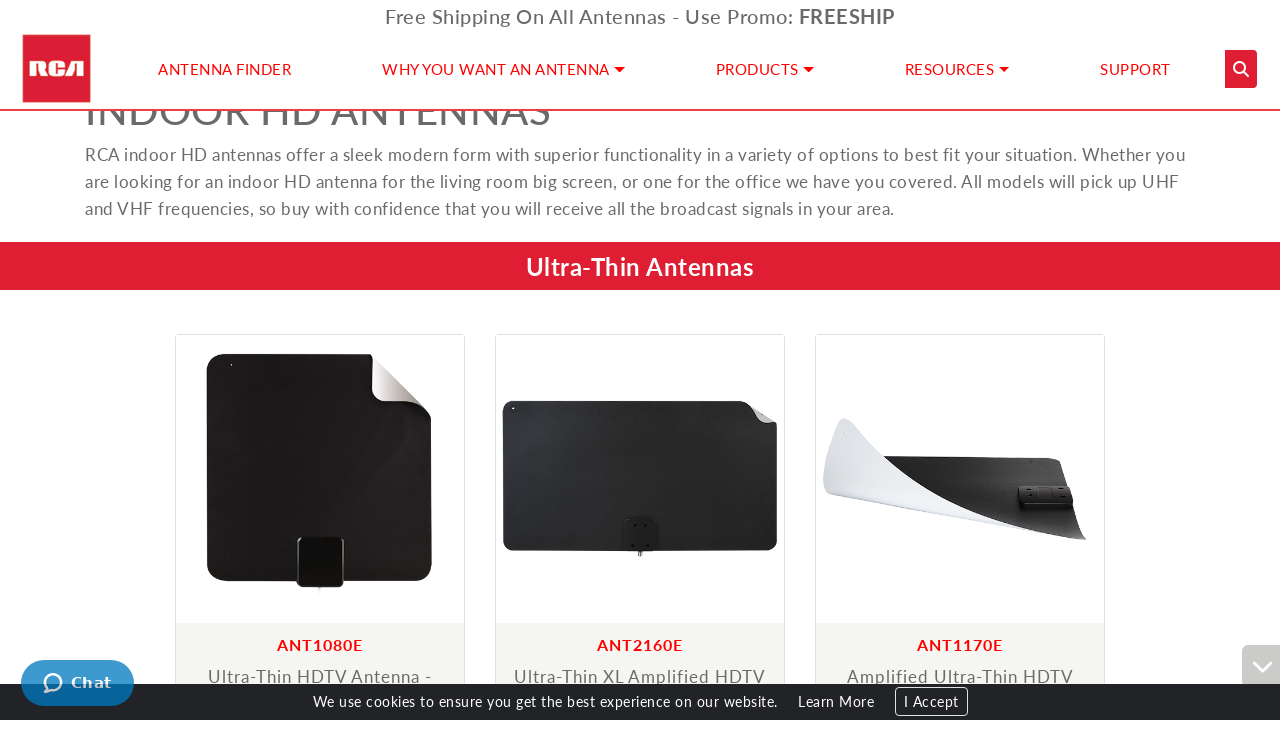

--- FILE ---
content_type: text/html;charset=ISO-8859-1
request_url: https://www.rcaantennas.net/indoor-hd-antenna/
body_size: 56083
content:
















<!DOCTYPE html>
<html lang="en">
<head>




<title>RCA Antennas</title>

<link rel="preconnect" href="https://www.googletagmanager.com" crossorigin />
<script async src="https://www.googletagmanager.com/gtag/js?id=G-B039PHDW8N"></script>
<script>
	try {window.dataLayer = window.dataLayer || [];
	function gtag(){dataLayer.push(arguments);}
	gtag('js', new Date());
	gtag('config', 'G-B039PHDW8N');} catch(e) {}
</script>

<meta http-equiv="content-type" content="text/html" charset="UTF-8"/>
<meta name="viewport" content="initial-scale=1, width=device-width"/>
<meta name="referrer" content="no-referrer-when-downgrade">
<meta http-equiv="X-UA-Compatible" content="IE=edge"/>
<meta name="format-detection" content="telephone=no"/>
<meta name="distribution" content="global"/>
<link rel="shortcut icon" href="https://sc.voxxintl.com/images/common/favicon_45.ico"/>

<meta name='description' content='The RCA AMP1450F digital signal amplifier for indoor antennas add just the right amount of amplification to weak signals. Read more.'>
<meta name='keywords' content='Omnidirectional'>


<link type="text/css" rel="stylesheet" media="all" href="/css-common/shadowbox.min.css"/>
<link type="text/css" rel="stylesheet" media="all" href="/css-common/bootstrap.min.css"/>
<link type="text/css" rel="stylesheet" media="all" href="/css-common/slick-theme.min.css"/>
<link type="text/css" rel="stylesheet" media="all" href="/css-common/slick.min.css"/>
<link type="text/css" rel="stylesheet" media="all" href="/css-common/stroke-icons.min.css"/>
<link type="text/css" rel="stylesheet" media="all" href="/css-common/form-fields.min.css"/>
<link type="text/css" rel="stylesheet" media="all" href="/css-common/list-page-resp.min.css?v=9"/>
<link type="text/css" rel="stylesheet" media="all" href="/css-common/common.min.css?v=47"/>
<link type="text/css" rel="stylesheet" media="all" href="/css-common/header.min.css?v=10"/>
<link type="text/css" rel="stylesheet" media="all" href="/css-common/sku-details.min.css?v=9"/>

<link type="text/css" rel="stylesheet" media="all" href="/css-common/hover-on-search.min.css"/>


<link rel="preconnect" href="https://use.typekit.net" crossorigin />
<link type="text/css" rel="preload" as="style" href="https://use.typekit.net/kjt4kyr.css"/>
<link type="text/css" rel="stylesheet" media="all" href="https://use.typekit.net/kjt4kyr.css"/>

<link type="text/css" rel="preload" as="style" href="https://use.typekit.net/aki2fnl.css"/>
<link type="text/css" rel="stylesheet" media="all" href="https://use.typekit.net/aki2fnl.css"/>

<link type="text/css" rel="stylesheet" media="all" href="/css/rant.min.css?v=20260116222224"/>
<script type="text/javascript" src="/js-common/jquery.min.js"></script>
<script type="text/javascript" src="/js-common/bootstrap.min.js"></script>
<script src="https://kit.fontawesome.com/c78d915284.js" crossorigin="anonymous"></script>
<script type="text/javascript" src="/js-common/shadowbox.min.js"></script>
<script type="text/javascript" src="/js-common/slick.min.js"></script>
<script type="text/javascript" src="/js-common/search.min.js"></script>
<script type="text/javascript" src="/js-common/common.min.js?v=42"></script>
<script type="text/javascript" src="/js-common/care.min.js"></script>
<script type="text/javascript" src="/js-common/header.min.js?v=9"></script>

<script type="text/javascript" src="/js/rant.min.js?v=20260116222224"></script></head>
<body>


<noscript><iframe src="https://www.googletagmanager.com/ns.html?id=G-B039PHDW8N" height="0" width="0" style="display:none;visibility:hidden"></iframe></noscript>

<div id="wrapper">
	
	
<div id="header" class="rant">
	<h5 class="shrink-hide use-promo text-center mb-0 mt-1">Free Shipping On All Antennas - Use Promo: <strong>FREESHIP</strong></h5>
	<nav class="container-fluid navbar navbar-expand-lg px-md-3 px-1 p-0">
		<a class="navbar-brand py-0" title="RCA Antennas" href="/"><img alt="RCA Antennas" class="img-fluid" src="https://sc.voxxintl.com/images/rant/logo.png"/></a>
		<button class="navbar-toggler collapsed" type="button" data-toggle="collapse" data-target="#nav-content"
		        aria-controls="nav-content" aria-expanded="false" aria-label="Toggle navigation" title="Menu">
			<span class="navbar-toggler-icon"></span>
			<span class="navbar-toggler-icon"></span>
			<span class="navbar-toggler-icon"></span>
		</button>
		<div class="collapse navbar-collapse main-nav text-center pr-lg-5" id="nav-content">
			




<ul class='mx-lg-auto navbar-nav nav-fill align-items-center text-center w-100'>
<li class='nav-item'><a href='/antenna-finder/' class='nav-link' title='ANTENNA FINDER'>ANTENNA FINDER</a></li>
<li class='nav-item dropdown'><a href='#' class='nav-link dropdown-toggle' id='topNav_1300' role='button' data-toggle='dropdown' aria-haspopup='true' aria-expanded='false' title='WHY YOU WANT AN ANTENNA'>WHY YOU WANT AN ANTENNA</a>
<ul class='dropdown-menu' aria-labelledby='topNav_1300' role='menu'>
<li class='nav-item'><a href='/top-reasons/' class='nav-link' title='Top 5 Reasons To Get<br>An Antenna'>Top 5 Reasons To Get<br>An Antenna</a></li>
<li class='nav-item'><a href='/best/' class='nav-link' title='Why RCA is #1'>Why RCA is #1</a></li>
<li class='nav-item'><a href='/easy-setup/' class='nav-link' title='Setup Is Easy'>Setup Is Easy</a></li>
<li class='nav-item'><a href='/signal-quality/' class='nav-link' title='Best Quality Signal'>Best Quality Signal</a></li>
<li class='nav-item'><a href='/free-tv/' class='nav-link' title='Get Free TV, Even HDTV'>Get Free TV, Even HDTV</a></li>
<li class='nav-item'><a href='/setup/' class='nav-link' title='How To Setup An Antenna'>How To Setup An Antenna</a></li>
</ul></li>
<li class='nav-item dropdown'><a href='#' class='nav-link dropdown-toggle' id='topNav_1330' role='button' data-toggle='dropdown' aria-haspopup='true' aria-expanded='false' title='PRODUCTS'>PRODUCTS</a>
<ul class='dropdown-menu' aria-labelledby='topNav_1330' role='menu'>
<li class='nav-item'><a href='/indoor-hd-antenna/' class='nav-link' title='Indoor HD Antenna'>Indoor HD Antenna</a></li>
<li class='nav-item'><a href='/outdoor/' class='nav-link' title='Outdoor Antenna'>Outdoor Antenna</a></li>
<li class='nav-item'><a href='/indoor-outdoor/' class='nav-link' title='Indoor/Outdoor'>Indoor/Outdoor</a></li>
<li class='nav-item'><a href='/accessories/' class='nav-link' title='Antenna Accessories'>Antenna Accessories</a></li>
</ul></li>
<li class='nav-item dropdown'><a href='#' class='nav-link dropdown-toggle' id='topNav_1316' role='button' data-toggle='dropdown' aria-haspopup='true' aria-expanded='false' title='RESOURCES'>RESOURCES</a>
<ul class='dropdown-menu' aria-labelledby='topNav_1316' role='menu'>
<li class='nav-item'><a href='/tips/' class='nav-link' title='Quick Tips'>Quick Tips</a></li>
<li class='nav-item'><a href='/video/' class='nav-link' title='Videos'>Videos</a></li>
<li class='nav-item'><a href='/ask-engineer/' class='nav-link' title='Ask An Engineer'>Ask An Engineer</a></li>
<li class='nav-item'><a href='/faq/' class='nav-link' title='FAQ & Troubleshooting'>FAQ & Troubleshooting</a></li>
<li class='nav-item'><a href='/savings-calculator/' class='nav-link' title='Savings Calculator'>Savings Calculator</a></li>
<li class='nav-item'><a href='/glossary/' class='nav-link' title='Glossary of Terms'>Glossary of Terms</a></li>
<li class='nav-item'><a href='/history/' class='nav-link' title='RCA History'>RCA History</a></li>
<li class='nav-item'><a href='/testimonials/' class='nav-link' title='Testimonials'>Testimonials</a></li>
</ul></li>
<li class='nav-item'><a href='/support/' target='_blank' class='nav-link' title='SUPPORT'>SUPPORT</a></li>
</ul>

		</div>
		





<div class="search-login">
	<div id="search-bar" class="search-form">
		
		<div class="input-group form-group">
			<input type="text" name="search-box" id="search-box" class="form-control form-fields brr-0" placeholder="Search" title="Search String / SKU" value=""/>
			<div class="input-group-append form-control-feedback">
				<button id="search-btn" class="btn br-bg-45" type="button" name="submit" title="Submit for Search" onclick="validateSearch('', false, false, true)"><i class="fas fa-search"></i></button>
			</div>
		</div>
	</div>
	
	<a class="login pe-none" href="/login/" rel="Shadowbox;height=459;width=369" title="Login"><div class="text-center text-success"><i class="pe-7s-lock"></i></div></a>
</div>
	</nav>
</div>
	










<script type="text/javascript">$(document).ready(function () {document.title = "RCA Antennas : Indoor HD Antenna";});</script>

	
	<div id="content">









<div class='banner-content'><div class="container py-3"><h1>INDOOR HD ANTENNAS</h1>
RCA indoor HD antennas offer a sleek modern form with superior functionality in a variety of options to best fit your situation. Whether you are looking for an indoor HD antenna for 
the living room big screen, or one for the office we have you covered. All models will pick up UHF and VHF frequencies, so buy with confidence that you will receive all the broadcast signals in your area.<br/><div class="sort-holder"></div></div></div>





















<div id="subcategory-title" class="section-title container-fluid"><h1>Ultra-Thin Antennas</h1></div>



<div class="container-fluid cat-list pb-3">

	<div class="row jcc-xl">

	<div class='col-xl-3 col-lg-4 col-md-6 py-2 py-lg-4 cat-29'>
		<div class="sku-box border rounded">
		
				<div class="sku-box-img rounded">
					
					<a title='View Details' href='./?sku=ANT1080E'><img class="img-fluid" alt="ANT1080E - Ultra-Thin HDTV Antenna - Multi-Directional" src="https://sc.voxxintl.com/images/common/ANT1080E/ANT1080E_1.png" onerror="this.onerror=null;this.src='https://sc.voxxintl.com/images/common/NO_IMG.png';"/></a>
					
				</div>
				
			<div class="sku-box-more text-center position-relative">
				
				<p class="sku font-weight-bold"><a title='View Details' href='./?sku=ANT1080E'>ANT1080E</a></p>
				
				<p class="short-desc">Ultra-Thin HDTV Antenna - Multi-Directional</p>
				
				
				<div class="sku-box-more-bottom">
					
					





					
					<div class="msrp-price prefix mb-2">
					
						<span class="msrp"><span>$19.99</span></span>
					
					</div>
					
					






<div class="sf-add-to-cart m-auto m-md-0 d-inline-block" id='product-component-1664397395628'></div>
<script type="text/javascript">
	/*<![CDATA[*/
	$(document).ready(function () {
		try {
			var scriptURL = 'https://sdks.shopifycdn.com/buy-button/latest/buy-button-storefront.min.js';
			if (window.ShopifyBuy) {
				if (window.ShopifyBuy.UI) {ShopifyBuyInit();} else {loadScript();}
			} else {loadScript();}
		} catch (e) {}
		function loadScript() {
			var script = document.createElement('script');
			script.async = true;
			script.src = scriptURL;
			(document.getElementsByTagName('head')[0] || document.getElementsByTagName('body')[0]).appendChild(script);
			script.onload = ShopifyBuyInit;
		}
		function ShopifyBuyInit() {
			
			var client = ShopifyBuy.buildClient({
				domain: 'shopvoxx.myshopify.com',
				apiKey: 'fb31eb2c89ecadd41c718b354ee85c22',
				appId: '6'
			});
			ShopifyBuy.UI.onReady(client).then(function (ui) {
				ui.createComponent('product', {
					id: [8043601068261],
					node: document.getElementById('product-component-1664397395628'),
					moneyFormat: '%24%7B%7Bamount%7D%7D',
					options: {
						"product": {
							"variantId": "all",
							"width": "240px",
							"contents": {
								"img": false,
								"title": false,
								"variantTitle": false,
								"price": false,
								"description": false,
								"buttonWithQuantity": false,
								"quantity": false
							},
							"text": {
								"button": "----- ADD   TO   CART -----"
							},
							"styles": {
								"product": {
									"@media (min-width: 601px)": {
										"max-width": "100%",
										"margin-left": "0",
										"margin-bottom": "50px"
									}
								},
								"button": {
									"background-color": "#EC2106",
									"color": "#ffffff",
									"font-family": "nimbus-sans, sans-serif",
									"font-size": "15px",
									"font-weight": "600",
									"padding": "6px",
									"border": "none",
									":hover": {
										"background-color": "#5f9d3e",
										"color": "#ffffff"
									},
									"border-radius": "4px"
								},
								"title": {
									"font-size": "26px"
								},
								"price": {
									"font-size": "18px"
								},
								"compareAt": {
									"font-size": "15px"
								}
							}
						},
						"cart": {
							"contents": {
								"button": true
							}
						},
						"modalProduct": {
							"contents": {
								"variantTitle": false,
								"buttonWithQuantity": false,
								"quantity": false
							},
							"styles": {
								"product": {
									"@media (min-width: 601px)": {
										"max-width": "100%",
										"margin-left": "20px",
										"margin-bottom": "50px"
									}
								},
								"price": {
									"font-size": "14px"
								}
							}
						},
						"productSet": {
							"styles": {
								"products": {
									"@media (min-width: 601px)": {
										"margin-left": "-20px"
									}
								}
							}
						}
					}
				});
			});
			
		}
	});
	/*]]>*/
</script>
					
				</div>
				
			</div>
			
		</div>
	</div>
	
	<div class='col-xl-3 col-lg-4 col-md-6 py-2 py-lg-4 cat-29'>
		<div class="sku-box border rounded">
		
				<div class="sku-box-img rounded">
					
					<a title='View Details' href='./?sku=ANT2160E'><img class="img-fluid" alt="ANT2160E - Ultra-Thin XL Amplified HDTV Antenna - Multi-Directional" src="https://sc.voxxintl.com/images/common/ANT2160E/ANT2160E_1.png" onerror="this.onerror=null;this.src='https://sc.voxxintl.com/images/common/NO_IMG.png';"/></a>
					
				</div>
				
			<div class="sku-box-more text-center position-relative">
				
				<p class="sku font-weight-bold"><a title='View Details' href='./?sku=ANT2160E'>ANT2160E</a></p>
				
				<p class="short-desc">Ultra-Thin XL Amplified HDTV Antenna - Multi-Directional</p>
				
				
				<div class="sku-box-more-bottom">
					
					





					
					<div class="msrp-price prefix mb-2">
					
						<span class="msrp"><span>$54.99</span></span>
					
					</div>
					
					






<div class="sf-add-to-cart m-auto m-md-0 d-inline-block" id='product-component-1664399465580'></div>
<script type="text/javascript">
	/*<![CDATA[*/
	$(document).ready(function () {
		try {
			var scriptURL = 'https://sdks.shopifycdn.com/buy-button/latest/buy-button-storefront.min.js';
			if (window.ShopifyBuy) {
				if (window.ShopifyBuy.UI) {ShopifyBuyInit();} else {loadScript();}
			} else {loadScript();}
		} catch (e) {}
		function loadScript() {
			var script = document.createElement('script');
			script.async = true;
			script.src = scriptURL;
			(document.getElementsByTagName('head')[0] || document.getElementsByTagName('body')[0]).appendChild(script);
			script.onload = ShopifyBuyInit;
		}
		function ShopifyBuyInit() {
			
			var client = ShopifyBuy.buildClient({
				domain: 'shopvoxx.myshopify.com',
				apiKey: 'fb31eb2c89ecadd41c718b354ee85c22',
				appId: '6'
			});
			ShopifyBuy.UI.onReady(client).then(function (ui) {
				ui.createComponent('product', {
					id: [8043656347877],
					node: document.getElementById('product-component-1664399465580'),
					moneyFormat: '%24%7B%7Bamount%7D%7D',
					options: {
						"product": {
							"variantId": "all",
							"width": "240px",
							"contents": {
								"img": false,
								"title": false,
								"variantTitle": false,
								"price": false,
								"description": false,
								"buttonWithQuantity": false,
								"quantity": false
							},
							"text": {
								"button": "----- ADD   TO   CART -----"
							},
							"styles": {
								"product": {
									"@media (min-width: 601px)": {
										"max-width": "100%",
										"margin-left": "0",
										"margin-bottom": "50px"
									}
								},
								"button": {
									"background-color": "#EC2106",
									"color": "#ffffff",
									"font-family": "nimbus-sans, sans-serif",
									"font-size": "15px",
									"font-weight": "600",
									"padding": "6px",
									"border": "none",
									":hover": {
										"background-color": "#5f9d3e",
										"color": "#ffffff"
									},
									"border-radius": "4px"
								},
								"title": {
									"font-size": "26px"
								},
								"price": {
									"font-size": "18px"
								},
								"compareAt": {
									"font-size": "15px"
								}
							}
						},
						"cart": {
							"contents": {
								"button": true
							}
						},
						"modalProduct": {
							"contents": {
								"variantTitle": false,
								"buttonWithQuantity": false,
								"quantity": false
							},
							"styles": {
								"product": {
									"@media (min-width: 601px)": {
										"max-width": "100%",
										"margin-left": "20px",
										"margin-bottom": "50px"
									}
								},
								"price": {
									"font-size": "14px"
								}
							}
						},
						"productSet": {
							"styles": {
								"products": {
									"@media (min-width: 601px)": {
										"margin-left": "-20px"
									}
								}
							}
						}
					}
				});
			});
			
		}
	});
	/*]]>*/
</script>
					
				</div>
				
			</div>
			
		</div>
	</div>
	
	<div class='col-xl-3 col-lg-4 col-md-6 py-2 py-lg-4 cat-29'>
		<div class="sku-box border rounded">
		
				<div class="sku-box-img rounded">
					
					<a title='View Details' href='./?sku=ANT1170E'><img class="img-fluid" alt="ANT1170E - Amplified Ultra-Thin HDTV Antenna - Multi-Directional" src="https://sc.voxxintl.com/images/common/ANT1170E/ANT1170E_1.png" onerror="this.onerror=null;this.src='https://sc.voxxintl.com/images/common/NO_IMG.png';"/></a>
					
				</div>
				
			<div class="sku-box-more text-center position-relative">
				
				<p class="sku font-weight-bold"><a title='View Details' href='./?sku=ANT1170E'>ANT1170E</a></p>
				
				<p class="short-desc">Amplified Ultra-Thin HDTV Antenna - Multi-Directional</p>
				
				
				<div class="sku-box-more-bottom">
					
					





					
					<div class="msrp-price prefix mb-2">
					
						<span class="msrp"><span>$39.99</span></span>
					
					</div>
					
					






<div class="sf-add-to-cart m-auto m-md-0 d-inline-block" id='product-component-1664399727500'></div>
<script type="text/javascript">
	/*<![CDATA[*/
	$(document).ready(function () {
		try {
			var scriptURL = 'https://sdks.shopifycdn.com/buy-button/latest/buy-button-storefront.min.js';
			if (window.ShopifyBuy) {
				if (window.ShopifyBuy.UI) {ShopifyBuyInit();} else {loadScript();}
			} else {loadScript();}
		} catch (e) {}
		function loadScript() {
			var script = document.createElement('script');
			script.async = true;
			script.src = scriptURL;
			(document.getElementsByTagName('head')[0] || document.getElementsByTagName('body')[0]).appendChild(script);
			script.onload = ShopifyBuyInit;
		}
		function ShopifyBuyInit() {
			
			var client = ShopifyBuy.buildClient({
				domain: 'shopvoxx.myshopify.com',
				apiKey: 'fb31eb2c89ecadd41c718b354ee85c22',
				appId: '6'
			});
			ShopifyBuy.UI.onReady(client).then(function (ui) {
				ui.createComponent('product', {
					id: [8043660640485],
					node: document.getElementById('product-component-1664399727500'),
					moneyFormat: '%24%7B%7Bamount%7D%7D',
					options: {
						"product": {
							"variantId": "all",
							"width": "240px",
							"contents": {
								"img": false,
								"title": false,
								"variantTitle": false,
								"price": false,
								"description": false,
								"buttonWithQuantity": false,
								"quantity": false
							},
							"text": {
								"button": "----- ADD   TO   CART -----"
							},
							"styles": {
								"product": {
									"@media (min-width: 601px)": {
										"max-width": "100%",
										"margin-left": "0",
										"margin-bottom": "50px"
									}
								},
								"button": {
									"background-color": "#EC2106",
									"color": "#ffffff",
									"font-family": "nimbus-sans, sans-serif",
									"font-size": "15px",
									"font-weight": "600",
									"padding": "6px",
									"border": "none",
									":hover": {
										"background-color": "#5f9d3e",
										"color": "#ffffff"
									},
									"border-radius": "4px"
								},
								"title": {
									"font-size": "26px"
								},
								"price": {
									"font-size": "18px"
								},
								"compareAt": {
									"font-size": "15px"
								}
							}
						},
						"cart": {
							"contents": {
								"button": true
							}
						},
						"modalProduct": {
							"contents": {
								"variantTitle": false,
								"buttonWithQuantity": false,
								"quantity": false
							},
							"styles": {
								"product": {
									"@media (min-width: 601px)": {
										"max-width": "100%",
										"margin-left": "20px",
										"margin-bottom": "50px"
									}
								},
								"price": {
									"font-size": "14px"
								}
							}
						},
						"productSet": {
							"styles": {
								"products": {
									"@media (min-width: 601px)": {
										"margin-left": "-20px"
									}
								}
							}
						}
					}
				});
			});
			
		}
	});
	/*]]>*/
</script>
					
				</div>
				
			</div>
			
		</div>
	</div>
	
	</div>
	
</div>

<script type="text/javascript">$(function () {setSameHeight(".sku-box-img");});</script>
















<div id="subcategory-title" class="section-title container-fluid"><h1>Amplified Antennas</h1></div>



<div class="container-fluid cat-list pb-3 px-md-5">

	<div class="row">

	<div class='col-xl-3 col-lg-4 col-md-6 py-2 py-lg-4 cat-29'>
		<div class="sku-box border rounded">
		
				<div class="sku-box-img rounded">
					
					<a title='View Details' href='./?sku=ANT1268E'><img class="img-fluid" alt="ANT1268E - Amplified Indoor HDTV Antenna" src="https://sc.voxxintl.com/images/common/ANT1268E/ANT1268E_1.png" onerror="this.onerror=null;this.src='https://sc.voxxintl.com/images/common/NO_IMG.png';"/></a>
					
				</div>
				
			<div class="sku-box-more text-center position-relative">
				
				<p class="sku font-weight-bold"><a title='View Details' href='./?sku=ANT1268E'>ANT1268E</a></p>
				
				<p class="short-desc">Amplified Indoor HDTV Antenna</p>
				
				
				<div class="sku-box-more-bottom">
					
					





					
					<div class="msrp-price prefix mb-2">
					
						<span class="msrp"><span>$34.99</span></span>
					
					</div>
					
					






<div class="sf-add-to-cart m-auto m-md-0 d-inline-block" id='product-component-1664398852501'></div>
<script type="text/javascript">
	/*<![CDATA[*/
	$(document).ready(function () {
		try {
			var scriptURL = 'https://sdks.shopifycdn.com/buy-button/latest/buy-button-storefront.min.js';
			if (window.ShopifyBuy) {
				if (window.ShopifyBuy.UI) {ShopifyBuyInit();} else {loadScript();}
			} else {loadScript();}
		} catch (e) {}
		function loadScript() {
			var script = document.createElement('script');
			script.async = true;
			script.src = scriptURL;
			(document.getElementsByTagName('head')[0] || document.getElementsByTagName('body')[0]).appendChild(script);
			script.onload = ShopifyBuyInit;
		}
		function ShopifyBuyInit() {
			
			var client = ShopifyBuy.buildClient({
				domain: 'shopvoxx.myshopify.com',
				apiKey: 'fb31eb2c89ecadd41c718b354ee85c22',
				appId: '6'
			});
			ShopifyBuy.UI.onReady(client).then(function (ui) {
				ui.createComponent('product', {
					id: [8043643928805],
					node: document.getElementById('product-component-1664398852501'),
					moneyFormat: '%24%7B%7Bamount%7D%7D',
					options: {
						"product": {
							"variantId": "all",
							"width": "240px",
							"contents": {
								"img": false,
								"title": false,
								"variantTitle": false,
								"price": false,
								"description": false,
								"buttonWithQuantity": false,
								"quantity": false
							},
							"text": {
								"button": "----- ADD   TO   CART -----"
							},
							"styles": {
								"product": {
									"@media (min-width: 601px)": {
										"max-width": "100%",
										"margin-left": "0",
										"margin-bottom": "50px"
									}
								},
								"button": {
									"background-color": "#EC2106",
									"color": "#ffffff",
									"font-family": "nimbus-sans, sans-serif",
									"font-size": "15px",
									"font-weight": "600",
									"padding": "6px",
									"border": "none",
									":hover": {
										"background-color": "#5f9d3e",
										"color": "#ffffff"
									},
									"border-radius": "4px"
								},
								"title": {
									"font-size": "26px"
								},
								"price": {
									"font-size": "18px"
								},
								"compareAt": {
									"font-size": "15px"
								}
							}
						},
						"cart": {
							"contents": {
								"button": true
							}
						},
						"modalProduct": {
							"contents": {
								"variantTitle": false,
								"buttonWithQuantity": false,
								"quantity": false
							},
							"styles": {
								"product": {
									"@media (min-width: 601px)": {
										"max-width": "100%",
										"margin-left": "20px",
										"margin-bottom": "50px"
									}
								},
								"price": {
									"font-size": "14px"
								}
							}
						},
						"productSet": {
							"styles": {
								"products": {
									"@media (min-width: 601px)": {
										"margin-left": "-20px"
									}
								}
							}
						}
					}
				});
			});
			
		}
	});
	/*]]>*/
</script>
					
				</div>
				
			</div>
			
		</div>
	</div>
	
	<div class='col-xl-3 col-lg-4 col-md-6 py-2 py-lg-4 cat-29'>
		<div class="sku-box border rounded">
		
				<div class="sku-box-img rounded">
					
					<a title='View Details' href='./?sku=ANTD6ME'><img class="img-fluid" alt="ANTD6ME - Amplified HDTV Fabric Antenna with Signal Meter - Multi-Directional" src="https://sc.voxxintl.com/images/common/ANTD6ME/ANTD6ME_1.png" onerror="this.onerror=null;this.src='https://sc.voxxintl.com/images/common/NO_IMG.png';"/></a>
					
				</div>
				
			<div class="sku-box-more text-center position-relative">
				
				<p class="sku font-weight-bold"><a title='View Details' href='./?sku=ANTD6ME'>ANTD6ME</a></p>
				
				<p class="short-desc">Amplified HDTV Fabric Antenna with Signal Meter - Multi-Directional</p>
				
				
				<div class="sku-box-more-bottom">
					
					





					
					<div class="msrp-price prefix mb-2">
					
						<span class="msrp"><span>$59.99</span></span>
					
					</div>
					
					






<div class="sf-add-to-cart m-auto m-md-0 d-inline-block" id='product-component-1664399055933'></div>
<script type="text/javascript">
	/*<![CDATA[*/
	$(document).ready(function () {
		try {
			var scriptURL = 'https://sdks.shopifycdn.com/buy-button/latest/buy-button-storefront.min.js';
			if (window.ShopifyBuy) {
				if (window.ShopifyBuy.UI) {ShopifyBuyInit();} else {loadScript();}
			} else {loadScript();}
		} catch (e) {}
		function loadScript() {
			var script = document.createElement('script');
			script.async = true;
			script.src = scriptURL;
			(document.getElementsByTagName('head')[0] || document.getElementsByTagName('body')[0]).appendChild(script);
			script.onload = ShopifyBuyInit;
		}
		function ShopifyBuyInit() {
			
			var client = ShopifyBuy.buildClient({
				domain: 'shopvoxx.myshopify.com',
				apiKey: 'fb31eb2c89ecadd41c718b354ee85c22',
				appId: '6'
			});
			ShopifyBuy.UI.onReady(client).then(function (ui) {
				ui.createComponent('product', {
					id: [8043648516325],
					node: document.getElementById('product-component-1664399055933'),
					moneyFormat: '%24%7B%7Bamount%7D%7D',
					options: {
						"product": {
							"variantId": "all",
							"width": "240px",
							"contents": {
								"img": false,
								"title": false,
								"variantTitle": false,
								"price": false,
								"description": false,
								"buttonWithQuantity": false,
								"quantity": false
							},
							"text": {
								"button": "----- ADD   TO   CART -----"
							},
							"styles": {
								"product": {
									"@media (min-width: 601px)": {
										"max-width": "100%",
										"margin-left": "0",
										"margin-bottom": "50px"
									}
								},
								"button": {
									"background-color": "#EC2106",
									"color": "#ffffff",
									"font-family": "nimbus-sans, sans-serif",
									"font-size": "15px",
									"font-weight": "600",
									"padding": "6px",
									"border": "none",
									":hover": {
										"background-color": "#5f9d3e",
										"color": "#ffffff"
									},
									"border-radius": "4px"
								},
								"title": {
									"font-size": "26px"
								},
								"price": {
									"font-size": "18px"
								},
								"compareAt": {
									"font-size": "15px"
								}
							}
						},
						"cart": {
							"contents": {
								"button": true
							}
						},
						"modalProduct": {
							"contents": {
								"variantTitle": false,
								"buttonWithQuantity": false,
								"quantity": false
							},
							"styles": {
								"product": {
									"@media (min-width: 601px)": {
										"max-width": "100%",
										"margin-left": "20px",
										"margin-bottom": "50px"
									}
								},
								"price": {
									"font-size": "14px"
								}
							}
						},
						"productSet": {
							"styles": {
								"products": {
									"@media (min-width: 601px)": {
										"margin-left": "-20px"
									}
								}
							}
						}
					}
				});
			});
			
		}
	});
	/*]]>*/
</script>
					
				</div>
				
			</div>
			
		</div>
	</div>
	
	<div class='col-xl-3 col-lg-4 col-md-6 py-2 py-lg-4 cat-29'>
		<div class="sku-box border rounded">
		
				<div class="sku-box-img rounded">
					
					<a title='View Details' href='./?sku=ANTD5E'><img class="img-fluid" alt="ANTD5E - Amplified HDTV Fabric Antenna - Multi-Directional" src="https://sc.voxxintl.com/images/common/ANTD5E/ANTD5E_1.png" onerror="this.onerror=null;this.src='https://sc.voxxintl.com/images/common/NO_IMG.png';"/></a>
					
				</div>
				
			<div class="sku-box-more text-center position-relative">
				
				<p class="sku font-weight-bold"><a title='View Details' href='./?sku=ANTD5E'>ANTD5E</a></p>
				
				<p class="short-desc">Amplified HDTV Fabric Antenna - Multi-Directional</p>
				
				
				<div class="sku-box-more-bottom">
					
					





					
					<div class="msrp-price prefix mb-2">
					
						<span class="msrp"><span>$39.99</span></span>
					
					</div>
					
					






<div class="sf-add-to-cart m-auto m-md-0 d-inline-block" id='product-component-1664399269916'></div>
<script type="text/javascript">
	/*<![CDATA[*/
	$(document).ready(function () {
		try {
			var scriptURL = 'https://sdks.shopifycdn.com/buy-button/latest/buy-button-storefront.min.js';
			if (window.ShopifyBuy) {
				if (window.ShopifyBuy.UI) {ShopifyBuyInit();} else {loadScript();}
			} else {loadScript();}
		} catch (e) {}
		function loadScript() {
			var script = document.createElement('script');
			script.async = true;
			script.src = scriptURL;
			(document.getElementsByTagName('head')[0] || document.getElementsByTagName('body')[0]).appendChild(script);
			script.onload = ShopifyBuyInit;
		}
		function ShopifyBuyInit() {
			
			var client = ShopifyBuy.buildClient({
				domain: 'shopvoxx.myshopify.com',
				apiKey: 'fb31eb2c89ecadd41c718b354ee85c22',
				appId: '6'
			});
			ShopifyBuy.UI.onReady(client).then(function (ui) {
				ui.createComponent('product', {
					id: [8043652317413],
					node: document.getElementById('product-component-1664399269916'),
					moneyFormat: '%24%7B%7Bamount%7D%7D',
					options: {
						"product": {
							"variantId": "all",
							"width": "240px",
							"contents": {
								"img": false,
								"title": false,
								"variantTitle": false,
								"price": false,
								"description": false,
								"buttonWithQuantity": false,
								"quantity": false
							},
							"text": {
								"button": "----- ADD   TO   CART -----"
							},
							"styles": {
								"product": {
									"@media (min-width: 601px)": {
										"max-width": "100%",
										"margin-left": "0",
										"margin-bottom": "50px"
									}
								},
								"button": {
									"background-color": "#EC2106",
									"color": "#ffffff",
									"font-family": "nimbus-sans, sans-serif",
									"font-size": "15px",
									"font-weight": "600",
									"padding": "6px",
									"border": "none",
									":hover": {
										"background-color": "#5f9d3e",
										"color": "#ffffff"
									},
									"border-radius": "4px"
								},
								"title": {
									"font-size": "26px"
								},
								"price": {
									"font-size": "18px"
								},
								"compareAt": {
									"font-size": "15px"
								}
							}
						},
						"cart": {
							"contents": {
								"button": true
							}
						},
						"modalProduct": {
							"contents": {
								"variantTitle": false,
								"buttonWithQuantity": false,
								"quantity": false
							},
							"styles": {
								"product": {
									"@media (min-width: 601px)": {
										"max-width": "100%",
										"margin-left": "20px",
										"margin-bottom": "50px"
									}
								},
								"price": {
									"font-size": "14px"
								}
							}
						},
						"productSet": {
							"styles": {
								"products": {
									"@media (min-width: 601px)": {
										"margin-left": "-20px"
									}
								}
							}
						}
					}
				});
			});
			
		}
	});
	/*]]>*/
</script>
					
				</div>
				
			</div>
			
		</div>
	</div>
	
	<div class='col-xl-3 col-lg-4 col-md-6 py-2 py-lg-4 cat-29'>
		<div class="sku-box border rounded">
		
				<div class="sku-box-img rounded">
					
					<a title='View Details' href='./?sku=ANT1560E'><img class="img-fluid" alt="ANT1560E - RCA Amplified Indoor Flat HDTV Antenna - Multi-Directional" src="https://sc.voxxintl.com/images/common/ANT1560E/ANT1560E_1.png" onerror="this.onerror=null;this.src='https://sc.voxxintl.com/images/common/NO_IMG.png';"/></a>
					
				</div>
				
			<div class="sku-box-more text-center position-relative">
				
				<p class="sku font-weight-bold"><a title='View Details' href='./?sku=ANT1560E'>ANT1560E</a></p>
				
				<p class="short-desc">RCA Amplified Indoor Flat HDTV Antenna - Multi-Directional</p>
				
				
				<div class="sku-box-more-bottom">
					
					





<div class="sku-cust-review text-md-right mb-2">
	
	<a title="Customer Review" href="./?sku=ANT1560E#customer-reviews"><label>&#9733;&#9733;&#9733;&#9733;&#9733;</label> (2)</a>
	
</div>

					
					<div class="msrp-price prefix mb-2">
					
						<span class="msrp"><span>$44.99</span></span>
					
					</div>
					
					






<div class="sf-add-to-cart m-auto m-md-0 d-inline-block" id='product-component-889601d7150'></div>
<script type="text/javascript">
	/*<![CDATA[*/
	$(document).ready(function () {
		try {
			var scriptURL = 'https://sdks.shopifycdn.com/buy-button/latest/buy-button-storefront.min.js';
			if (window.ShopifyBuy) {
				if (window.ShopifyBuy.UI) {ShopifyBuyInit();} else {loadScript();}
			} else {loadScript();}
		} catch (e) {}
		function loadScript() {
			var script = document.createElement('script');
			script.async = true;
			script.src = scriptURL;
			(document.getElementsByTagName('head')[0] || document.getElementsByTagName('body')[0]).appendChild(script);
			script.onload = ShopifyBuyInit;
		}
		function ShopifyBuyInit() {
			
			var client = ShopifyBuy.buildClient({
				domain: 'shopvoxx.myshopify.com',
				apiKey: 'fb31eb2c89ecadd41c718b354ee85c22',
				appId: '6'
			});
			ShopifyBuy.UI.onReady(client).then(function (ui) {
				ui.createComponent('product', {
					id: [1985942159422],
					node: document.getElementById('product-component-889601d7150'),
					moneyFormat: '%24%7B%7Bamount%7D%7D',
					options: {
						"product": {
							"variantId": "all",
							"width": "240px",
							"contents": {
								"img": false,
								"title": false,
								"variantTitle": false,
								"price": false,
								"description": false,
								"buttonWithQuantity": false,
								"quantity": false
							},
							"text": {
								"button": "----- ADD   TO   CART -----"
							},
							"styles": {
								"product": {
									"@media (min-width: 601px)": {
										"max-width": "100%",
										"margin-left": "0",
										"margin-bottom": "50px"
									}
								},
								"button": {
									"background-color": "#EC2106",
									"color": "#ffffff",
									"font-family": "nimbus-sans, sans-serif",
									"font-size": "15px",
									"font-weight": "600",
									"padding": "6px",
									"border": "none",
									":hover": {
										"background-color": "#5f9d3e",
										"color": "#ffffff"
									},
									"border-radius": "4px"
								},
								"title": {
									"font-size": "26px"
								},
								"price": {
									"font-size": "18px"
								},
								"compareAt": {
									"font-size": "15px"
								}
							}
						},
						"cart": {
							"contents": {
								"button": true
							}
						},
						"modalProduct": {
							"contents": {
								"variantTitle": false,
								"buttonWithQuantity": false,
								"quantity": false
							},
							"styles": {
								"product": {
									"@media (min-width: 601px)": {
										"max-width": "100%",
										"margin-left": "20px",
										"margin-bottom": "50px"
									}
								},
								"price": {
									"font-size": "14px"
								}
							}
						},
						"productSet": {
							"styles": {
								"products": {
									"@media (min-width: 601px)": {
										"margin-left": "-20px"
									}
								}
							}
						}
					}
				});
			});
			
		}
	});
	/*]]>*/
</script>
					
				</div>
				
			</div>
			
		</div>
	</div>
	
	<div class='col-xl-3 col-lg-4 col-md-6 py-2 py-lg-4 cat-29'>
		<div class="sku-box border rounded">
		
				<div class="sku-box-img rounded">
					
					<a title='View Details' href='./?sku=ANT1400E'><img class="img-fluid" alt="ANT1400E - RCA Indoor Flat HDTV Antenna - Multi-Directional" src="https://sc.voxxintl.com/images/common/ANT1400E/ANT1400E_1.png" onerror="this.onerror=null;this.src='https://sc.voxxintl.com/images/common/NO_IMG.png';"/></a>
					
				</div>
				
			<div class="sku-box-more text-center position-relative">
				
				<p class="sku font-weight-bold"><a title='View Details' href='./?sku=ANT1400E'>ANT1400E</a></p>
				
				<p class="short-desc">RCA Indoor Flat HDTV Antenna - Multi-Directional</p>
				
				
				<div class="sku-box-more-bottom">
					
					





					
					<div class="msrp-price prefix mb-2">
					
						<span class="msrp"><span>$29.99</span></span>
					
					</div>
					
					






<div class="sf-add-to-cart m-auto m-md-0 d-inline-block" id='product-component-a3d4b5f1b37'></div>
<script type="text/javascript">
	/*<![CDATA[*/
	$(document).ready(function () {
		try {
			var scriptURL = 'https://sdks.shopifycdn.com/buy-button/latest/buy-button-storefront.min.js';
			if (window.ShopifyBuy) {
				if (window.ShopifyBuy.UI) {ShopifyBuyInit();} else {loadScript();}
			} else {loadScript();}
		} catch (e) {}
		function loadScript() {
			var script = document.createElement('script');
			script.async = true;
			script.src = scriptURL;
			(document.getElementsByTagName('head')[0] || document.getElementsByTagName('body')[0]).appendChild(script);
			script.onload = ShopifyBuyInit;
		}
		function ShopifyBuyInit() {
			
			var client = ShopifyBuy.buildClient({
				domain: 'shopvoxx.myshopify.com',
				apiKey: 'fb31eb2c89ecadd41c718b354ee85c22',
				appId: '6'
			});
			ShopifyBuy.UI.onReady(client).then(function (ui) {
				ui.createComponent('product', {
					id: [9965513996],
					node: document.getElementById('product-component-a3d4b5f1b37'),
					moneyFormat: '%24%7B%7Bamount%7D%7D',
					options: {
						"product": {
							"variantId": "all",
							"width": "240px",
							"contents": {
								"img": false,
								"title": false,
								"variantTitle": false,
								"price": false,
								"description": false,
								"buttonWithQuantity": false,
								"quantity": false
							},
							"text": {
								"button": "----- ADD   TO   CART -----"
							},
							"styles": {
								"product": {
									"@media (min-width: 601px)": {
										"max-width": "100%",
										"margin-left": "0",
										"margin-bottom": "50px"
									}
								},
								"button": {
									"background-color": "#EC2106",
									"color": "#ffffff",
									"font-family": "nimbus-sans, sans-serif",
									"font-size": "15px",
									"font-weight": "600",
									"padding": "6px",
									"border": "none",
									":hover": {
										"background-color": "#5f9d3e",
										"color": "#ffffff"
									},
									"border-radius": "4px"
								},
								"title": {
									"font-size": "26px"
								},
								"price": {
									"font-size": "18px"
								},
								"compareAt": {
									"font-size": "15px"
								}
							}
						},
						"cart": {
							"contents": {
								"button": true
							}
						},
						"modalProduct": {
							"contents": {
								"variantTitle": false,
								"buttonWithQuantity": false,
								"quantity": false
							},
							"styles": {
								"product": {
									"@media (min-width: 601px)": {
										"max-width": "100%",
										"margin-left": "20px",
										"margin-bottom": "50px"
									}
								},
								"price": {
									"font-size": "14px"
								}
							}
						},
						"productSet": {
							"styles": {
								"products": {
									"@media (min-width: 601px)": {
										"margin-left": "-20px"
									}
								}
							}
						}
					}
				});
			});
			
		}
	});
	/*]]>*/
</script>
					
				</div>
				
			</div>
			
		</div>
	</div>
	
	</div>
	
</div>

<script type="text/javascript">$(function () {setSameHeight(".sku-box-img");});</script>
















<div id="subcategory-title" class="section-title container-fluid"><h1>Indoor FM and TV Antenna</h1></div>



<div class="container-fluid cat-list pb-3">

	<div class="row jcc-lg">

	<div class='col-xl-3 col-lg-4 col-md-6 py-2 py-lg-4 cat-29'>
		<div class="sku-box border rounded">
		
				<div class="sku-box-img rounded">
					
					<a title='View Details' href='./?sku=ANT310E'><img class="img-fluid" alt="ANT310E - Indoor Amplified FM and TV Antenna" src="https://sc.voxxintl.com/images/common/ANT310E/ANT310E_1.png" onerror="this.onerror=null;this.src='https://sc.voxxintl.com/images/common/NO_IMG.png';"/></a>
					
				</div>
				
			<div class="sku-box-more text-center position-relative">
				
				<p class="sku font-weight-bold"><a title='View Details' href='./?sku=ANT310E'>ANT310E</a></p>
				
				<p class="short-desc">Indoor Amplified FM and TV Antenna</p>
				
				
				<div class="sku-box-more-bottom">
					
					





					
					<div class="msrp-price prefix mb-2">
					
						<span class="msrp"><span>$24.99</span></span>
					
					</div>
					
					






<div class="sf-add-to-cart m-auto m-md-0 d-inline-block" id='product-component-d17e124870c'></div>
<script type="text/javascript">
	/*<![CDATA[*/
	$(document).ready(function () {
		try {
			var scriptURL = 'https://sdks.shopifycdn.com/buy-button/latest/buy-button-storefront.min.js';
			if (window.ShopifyBuy) {
				if (window.ShopifyBuy.UI) {ShopifyBuyInit();} else {loadScript();}
			} else {loadScript();}
		} catch (e) {}
		function loadScript() {
			var script = document.createElement('script');
			script.async = true;
			script.src = scriptURL;
			(document.getElementsByTagName('head')[0] || document.getElementsByTagName('body')[0]).appendChild(script);
			script.onload = ShopifyBuyInit;
		}
		function ShopifyBuyInit() {
			
			var client = ShopifyBuy.buildClient({
				domain: 'shopvoxx.myshopify.com',
				apiKey: 'fb31eb2c89ecadd41c718b354ee85c22',
				appId: '6'
			});
			ShopifyBuy.UI.onReady(client).then(function (ui) {
				ui.createComponent('product', {
					id: [1985828257854],
					node: document.getElementById('product-component-d17e124870c'),
					moneyFormat: '%24%7B%7Bamount%7D%7D',
					options: {
						"product": {
							"variantId": "all",
							"width": "240px",
							"contents": {
								"img": false,
								"title": false,
								"variantTitle": false,
								"price": false,
								"description": false,
								"buttonWithQuantity": false,
								"quantity": false
							},
							"text": {
								"button": "----- ADD   TO   CART -----"
							},
							"styles": {
								"product": {
									"@media (min-width: 601px)": {
										"max-width": "100%",
										"margin-left": "0",
										"margin-bottom": "50px"
									}
								},
								"button": {
									"background-color": "#EC2106",
									"color": "#ffffff",
									"font-family": "nimbus-sans, sans-serif",
									"font-size": "15px",
									"font-weight": "600",
									"padding": "6px",
									"border": "none",
									":hover": {
										"background-color": "#5f9d3e",
										"color": "#ffffff"
									},
									"border-radius": "4px"
								},
								"title": {
									"font-size": "26px"
								},
								"price": {
									"font-size": "18px"
								},
								"compareAt": {
									"font-size": "15px"
								}
							}
						},
						"cart": {
							"contents": {
								"button": true
							}
						},
						"modalProduct": {
							"contents": {
								"variantTitle": false,
								"buttonWithQuantity": false,
								"quantity": false
							},
							"styles": {
								"product": {
									"@media (min-width: 601px)": {
										"max-width": "100%",
										"margin-left": "20px",
										"margin-bottom": "50px"
									}
								},
								"price": {
									"font-size": "14px"
								}
							}
						},
						"productSet": {
							"styles": {
								"products": {
									"@media (min-width: 601px)": {
										"margin-left": "-20px"
									}
								}
							}
						}
					}
				});
			});
			
		}
	});
	/*]]>*/
</script>
					
				</div>
				
			</div>
			
		</div>
	</div>
	
	<div class='col-xl-3 col-lg-4 col-md-6 py-2 py-lg-4 cat-29'>
		<div class="sku-box border rounded">
		
				<div class="sku-box-img rounded">
					
					<a title='View Details' href='./?sku=ANT121E'><img class="img-fluid" alt="ANT121E - RCA Indoor FM and HDTV Antenna" src="https://sc.voxxintl.com/images/common/ANT121E/ANT121E_1.png" onerror="this.onerror=null;this.src='https://sc.voxxintl.com/images/common/NO_IMG.png';"/></a>
					
				</div>
				
			<div class="sku-box-more text-center position-relative">
				
				<p class="sku font-weight-bold"><a title='View Details' href='./?sku=ANT121E'>ANT121E</a></p>
				
				<p class="short-desc">RCA Indoor FM and HDTV Antenna</p>
				
				
				<div class="sku-box-more-bottom">
					
					





<div class="sku-cust-review text-md-right mb-2">
	
	<a title="Customer Review" href="./?sku=ANT121E#customer-reviews"><label>&#9733;&#9733;&#9733;&#9733;&#9733;</label> (1)</a>
	
</div>

					
					<div class="msrp-price prefix mb-2">
					
						<span class="msrp"><span>$14.99</span></span>
					
					</div>
					
					






<div class="sf-add-to-cart m-auto m-md-0 d-inline-block" id='product-component-0aef9e7ce64'></div>
<script type="text/javascript">
	/*<![CDATA[*/
	$(document).ready(function () {
		try {
			var scriptURL = 'https://sdks.shopifycdn.com/buy-button/latest/buy-button-storefront.min.js';
			if (window.ShopifyBuy) {
				if (window.ShopifyBuy.UI) {ShopifyBuyInit();} else {loadScript();}
			} else {loadScript();}
		} catch (e) {}
		function loadScript() {
			var script = document.createElement('script');
			script.async = true;
			script.src = scriptURL;
			(document.getElementsByTagName('head')[0] || document.getElementsByTagName('body')[0]).appendChild(script);
			script.onload = ShopifyBuyInit;
		}
		function ShopifyBuyInit() {
			
			var client = ShopifyBuy.buildClient({
				domain: 'shopvoxx.myshopify.com',
				apiKey: 'fb31eb2c89ecadd41c718b354ee85c22',
				appId: '6'
			});
			ShopifyBuy.UI.onReady(client).then(function (ui) {
				ui.createComponent('product', {
					id: [9965429324],
					node: document.getElementById('product-component-0aef9e7ce64'),
					moneyFormat: '%24%7B%7Bamount%7D%7D',
					options: {
						"product": {
							"variantId": "all",
							"width": "240px",
							"contents": {
								"img": false,
								"title": false,
								"variantTitle": false,
								"price": false,
								"description": false,
								"buttonWithQuantity": false,
								"quantity": false
							},
							"text": {
								"button": "----- ADD   TO   CART -----"
							},
							"styles": {
								"product": {
									"@media (min-width: 601px)": {
										"max-width": "100%",
										"margin-left": "0",
										"margin-bottom": "50px"
									}
								},
								"button": {
									"background-color": "#EC2106",
									"color": "#ffffff",
									"font-family": "nimbus-sans, sans-serif",
									"font-size": "15px",
									"font-weight": "600",
									"padding": "6px",
									"border": "none",
									":hover": {
										"background-color": "#5f9d3e",
										"color": "#ffffff"
									},
									"border-radius": "4px"
								},
								"title": {
									"font-size": "26px"
								},
								"price": {
									"font-size": "18px"
								},
								"compareAt": {
									"font-size": "15px"
								}
							}
						},
						"cart": {
							"contents": {
								"button": true
							}
						},
						"modalProduct": {
							"contents": {
								"variantTitle": false,
								"buttonWithQuantity": false,
								"quantity": false
							},
							"styles": {
								"product": {
									"@media (min-width: 601px)": {
										"max-width": "100%",
										"margin-left": "20px",
										"margin-bottom": "50px"
									}
								},
								"price": {
									"font-size": "14px"
								}
							}
						},
						"productSet": {
							"styles": {
								"products": {
									"@media (min-width: 601px)": {
										"margin-left": "-20px"
									}
								}
							}
						}
					}
				});
			});
			
		}
	});
	/*]]>*/
</script>
					
				</div>
				
			</div>
			
		</div>
	</div>
	
	</div>
	
</div>

<script type="text/javascript">$(function () {setSameHeight(".sku-box-img");});</script>

<br/>
</div>
	
	
<footer id="footer">
	<div class="container-fluid">
		<div class="row align-items-center">
			<div class="col-12 bg-light py-3">
				<div class="row">
					<div class="col-lg-9">
						<div class="row footer-top-links">
							<div class="col-md-6">
								<ul>
									<li><a href="/best/" title="Why RCA Antennas are the Best">Why RCA Antennas are the Best</a></li>
									<li><a href="/faq/" title="FAQ & Troubleshooting">FAQ &amp; Troubleshooting</a></li>
									<li><a href="/glossary/" title="Glossary of Terms">Glossary of Terms</a></li>
									<li><a href="/ask-engineer/" title="Ask an Engineer">Ask an Engineer</a></li>
									<li><a target="_blank" href="/careers/" title="Careers US">Careers US</a></li>
									<li><a target="_blank" href="/careers/CA/" title="Careers Canada">Careers Canada</a></li>
									<li><span class="small">Warning &mdash; Fraudulent Job Postings</span> <a class="text-nowrap" href="/careers/warning/" title="Careers Warning" id="warn">Click Here</a></li>
								</ul>
							</div>
							<div class="col-md-6">
								<ul>
									<li><a href="/history/" title="About RCA">About RCA</a></li>
									<li><a href="/news/" title="Blog / Reviews">Blog / Reviews</a></li>
									<li><a href="/contactus/" title="Contact Us">Contact Us</a></li>
									<li><a href="/register/" title="Register Product">Register Product</a></li>
									<li><a href="/privacy/" title="Privacy Policy">Privacy Policy</a></li>
									<li><a href="/terms/" title="Terms of Use">Terms of Use</a></li>
								</ul>
							</div>
						</div>
					</div>
					<div class="col-lg-3 text-center align-self-center">
						
						<div class="social-logos pt-4 mt-4">
							<h4>FOLLOW US</h4>
							


<ul class='social-icons list-inline mb-0 text-nowrap'>

<li id="li-fb" class="list-inline-item">
	<a target="_blank" class="facebook"
	   title="Facebook" href="https://www.facebook.com/RCAantennas"><i
			class="fab fa-facebook-f"></i></a>
</li>

<li id="li-tw" class="list-inline-item">
	<a target="_blank" class="twitter"
	   title="Twitter" href="https://www.twitter.com/RCAantennas"><i
			class="fab fa-twitter"></i></a>
</li>

<li id="li-yt" class="list-inline-item">
	<a target="_blank" class="youtube"
	   title="Youtube" href="https://www.youtube.com/RCAantennas"><i
			class="fab fa-youtube-square"></i></a>
</li>

	</ul>

						</div>
					</div>
				</div>
			</div>
		</div>
	</div>
	<div class="footer-copyright">
		<div class="container-fluid">
			<div class="row text-white">
				<div class="col-md">
					

<p class="copyright m-0">&copy; 2026 VOXX Accessories Corp.</p>

<p class="note req-l">product specifications are subject to change without notification.</p>

				</div>
				<div class="col-md">
					
					<script type="text/javascript">
	var domain = window.location.href;
	domain = domain.substring(0, domain.indexOf("/", 8));
	document.write("<iframe id='bbbFrame' src='" + domain + "/bbb/' title='Better Business Bureau &reg;'></iframe>");
</script>

				</div>
			</div>
		</div>
	</div>
</footer>
	
</div>





<a id="back-top" title="Back to Top"><i class="fa fa-chevron-up"></i></a>
<a id="scroll-bottom" title="Scroll to Bottom"><i class="fa fa-chevron-down"></i></a>




<div class="cookie-alert">
	<div class="container-fluid h6 my-1 small">
		We use cookies to ensure you get the best experience on our website.
		<nobr><a class="mx-3 text-white" href="/cookie/" title="Cookie Policy">Learn More</a>
		<a class="border p-1 px-2 rounded" href="javascript:setCA()">I Accept</a></nobr>
	</div>
</div>
<script type="text/javascript">closeCA();</script>




<script type="text/javascript">
	var _gaq = _gaq || [];
	_gaq.push(['_setAccount', 'UA-2023761-69']);
	_gaq.push(['_trackPageview']);

	(function () {
		var ga = document.createElement('script');
		ga.type = 'text/javascript';
		ga.async = true;
		ga.src = ('https:' === document.location.protocol ? 'https://ssl' : 'http://www') + '.google-analytics.com/ga.js';
		var s = document.getElementsByTagName('script')[0];
		s.parentNode.insertBefore(ga, s);
	})();
</script>


<script> (function(){ var s = document.createElement('script'); var h = document.querySelector('head') || document.body; s.src = 'https://acsbapp.com/apps/app/dist/js/app.js'; s.async = true; s.onload = function(){ acsbJS.init({ statementLink : '', footerHtml : '', hideMobile : false, hideTrigger : false, disableBgProcess : false, language : 'en', position : 'right', leadColor : '#146FF8', triggerColor : '#146FF8', triggerRadius : '50%', triggerPositionX : 'right', triggerPositionY : 'bottom', triggerIcon : 'people', triggerSize : 'bottom', triggerOffsetX : 20, triggerOffsetY : 20, mobile : { triggerSize : 'small', triggerPositionX : 'right', triggerPositionY : 'bottom', triggerOffsetX : 20, triggerOffsetY : 20, triggerRadius : '20' } }); }; h.appendChild(s); })();</script>

<script type="text/javascript" src="/js-common/zendesk.min.js"></script>

<a rel="Shadowbox" class="d-none" href="../"></a>
<script type="text/javascript">
	Shadowbox.init({
		onOpen: function () {
			$('#sb-title').after($('#sb-info'));
		},
		players: ['img', 'html', 'iframe', 'qt', 'wmp', 'swf', 'flv']
	});
	if (isDL(true)) setCA();
	$(document).ready(function () {
		$("a").each(function () {
			$(this).removeClass("pe-none");
		});
	});
</script>
</body>
</html>

--- FILE ---
content_type: text/css
request_url: https://www.rcaantennas.net/css-common/header.min.css?v=10
body_size: 2843
content:
#header .navbar-brand img{-webkit-transition:width 1s;float:left;transition:max-width 1s;width:100%}#header.shrink{min-height:0}#header.shrink .shrink-hide{display:none !important}.navbar-nav .nav-link{font-size:1rem}a:focus,.navbar-nav a.nav-link:focus{text-decoration:underline}.navbar-nav>.nav-item a{font-size:18px}.s-menu{width:72px}.dropdown-menu{margin:0;padding:0}.navbar-nav .dropdown-menu{min-width:100% !important}.navbar-nav .dropdown-menu .nav-item{text-align:center;white-space:nowrap}.navbar-toggler{height:35px;padding:5px;position:relative;width:40px;z-index:999}.navbar-toggler .navbar-toggler-icon{background-color:#fff;float:left;height:3px;margin-bottom:0;opacity:0;width:100%}.navbar-toggler .navbar-toggler-icon:first-child,.navbar-toggler .navbar-toggler-icon:last-child{-webkit-transition-property:-webkit-transform;-webkit-transition-delay:.8s,0;-ms-transform:rotate(45deg);-webkit-transform:rotate(45deg);left:0;opacity:1;position:absolute;transform:rotate(45deg);transition-delay:.8s,0;transition-duration:.8s,.8s;transition-property:transform}.navbar-toggler .navbar-toggler-icon:last-child{-webkit-transform:rotate(-45deg);ms-transform:rotate(-45deg);opacity:1;transform:rotate(-45deg)}.navbar-toggler.collapsed .navbar-toggler-icon{-webkit-transition-property:-webkit-transform;-webkit-transition-delay:0;margin-bottom:5px;opacity:1;transition-delay:0;transition-duration:0;transition-property:transform}.navbar-toggler.collapsed .navbar-toggler-icon:first-child,.navbar-toggler.collapsed .navbar-toggler-icon:last-child{-webkit-transition-property:-webkit-transform;-ms-transform:rotate(0);-webkit-transform:rotate(0);left:auto;opacity:1;position:relative;transform:rotate(0);transition-property:transform}.navbar-toggler.collapsed .navbar-toggler-icon:last-child{-webkit-transform:rotate(0);ms-transform:rotate(0);margin-bottom:0;opacity:1;transform:rotate(0)}.dropdown-toggle::after{font-size:18px;vertical-align:3px}a.login{margin-top:4px}a.settings{margin-top:5px}a.login i,a.settings i{font-size:27px}#header a.login{display:none}#header.cms a.login{display:block}#header #search-bar{max-width:258px;padding-right:8px}#header #search-bar,#header.cms a.login{float:right}#header .search-login{display:flex;float:right;white-space:nowrap}#header.cms #search-bar{float:left}@media screen and (min-width:992px){#header.shrink .shrink-lg-hide{display:none !important}.navbar-nav>.nav-item:first-child{padding-left:0}#header .navbar-nav>.nav-item>.nav-link{display:inline-block}.navbar-nav .dropdown-menu{width:max-content !important}.navbar-nav .dropdown-menu.wm-100{max-width:100%}.dropdown-menu .dropdown.show>a.dropdown-toggle::after{transform:rotate(-90deg)}}@media screen and (max-width:991px){#header .navbar-nav>ul{position:absolute;z-index:99999}#header .navbar-nav>li{width:100%}}@media screen and (max-width:767px){#header.shrink .shrink-md-hide{display:none !important}}@media screen and (max-width:450px){#header #search-bar{max-width:231px}}

--- FILE ---
content_type: text/css
request_url: https://www.rcaantennas.net/css-common/hover-on-search.min.css
body_size: 2447
content:
.search-active a.login,.search-active .main-nav,.use-promo.search-active{display:none !important;opacity:0;-webkit-animation:opacityOnHover 2s ease-out;-moz-animation:opacityOnHover 2s ease-out;-o-animation:opacityOnHover 2s ease-out;-ms-animation:opacityOnHover 2s ease-out;animation:opacityOnHover 2s ease-out}@-webkit-keyframes opacityOnHover{0{opacity:1}50%{opacity:.5}100%{opacity:0}}@-moz-keyframes opacityOnHover{0{opacity:1}50%{opacity:.5}100%{opacity:0}}#search-bar{margin-bottom:0;position:absolute;right:15px;top:50%;transform:translateY(-50%)}#header.cms #search-bar{right:42px}#header.cms .search-login.signed #search-bar{right:78px}#search-bar .input-group{margin-bottom:0}#search-bar .input-group-append .btn{padding:6px 7px 6.5px}#search-bar .input-group-append .btn i,.antenna-type a,#care-menu .dropdown-toggle{color:#fff}.search-form .form-group{background-color:transparent;border:0;box-shadow:none;float:right !important;height:auto;transition:all .35s,border-radius 0;width:27px;z-index:1}.search-form .form-group input.form-control{background:#fff;border:1px solid #ccc;box-shadow:none;display:block;height:38px !important;padding:8px 10px}.search-form .form-group input.form-control::-moz-placeholder,.search-form .form-group input.form-control:-moz-placeholder,.search-form .form-group input.form-control:-ms-input-placeholder,.search-form .form-group input.form-control::-webkit-input-placeholder{display:none}.search-active .form-group{box-shadow:0 1px 1px rgba(0,0,0,0.075) inset;width:270px}.search-form .form-group .form-control-feedback{background-color:transparent;color:#3596e0;font-size:15px;display:block;left:initial;position:absolute;right:0;text-align:center;top:0;z-index:4}@media screen and (max-width:991px){#header .navbar-toggler,#header .search-login{position:absolute;right:12px;top:4px}#header.ars .navbar-toggler{top:12px}#header .search-login{top:21px}#header.ars .search-login{top:28px}#header.cms .navbar-toggler,#header.cms .search-login,#header.shrink .navbar-toggler,#header.shrink .search-login{top:10px}#search-bar{right:51px}#header.cms #search-bar{right:81px}#header a.login{margin-right:42px !important}.search-form .form-group,.search-form .form-group:active,.search-form .form-group.hover{border-radius:4px 25px 25px 4px;box-shadow:0 1px 1px rgba(0,0,0,0.075) inset;width:240px}.search-form .form-group .form-control-feedback .btn i,.search-form .form-group input.form-control{font-size:13px}}@media screen and (max-width:600px){.search-form .form-group,.search-form .form-group:active,.search-form .form-group.hover{width:186px}}

--- FILE ---
content_type: text/css
request_url: https://www.rcaantennas.net/css/rant.min.css?v=20260116222224
body_size: 3457
content:
body{color:#6b6a6a;background:#fff;font:17px lato,sans-serif;letter-spacing:.5px;line-height:27px;text-align:left}a,a:hover,a:focus,a:active,a#warn,a#warn:hover,a#warn:active{color:#fe0000;outline:none !important}p{color:#6b6a6a;font-size:17px;letter-spacing:1px}#header{background-color:#fff;border-bottom:2px solid #ef3e42;margin-top:0;padding-bottom:0}#header.rant .navbar-brand{max-width:81px}#header.rant.shrink .navbar-brand{max-width:42px}.navbar-nav>.nav-item a{font-size:15px}#nav-content,.use-promo{opacity:1;-webkit-transition:opacity 2s ease-in;-moz-transition:opacity 2s ease-in;-o-transition:opacity 2s ease-in;-ms-transition:opacity 2s ease-in;transition:opacity 2s ease-in}#header .dropdown-menu{background-color:#ebebeb;min-width:200px}#header .dropdown.show,#header .navbar-nav li:hover{background-color:#ef3e42}#header .navbar-nav>li.dropdown.show>a,#header .navbar-nav>li:hover>a,#header .navbar-nav>li.dropdown>ul.dropdown-menu .nav-item a:hover{color:#fff !important}.updates h4{margin-bottom:12px}.social-logos{border-top:2px solid #ef3e42}.cutting-cord div[class*='btn']{bottom:auto;max-width:10%;padding:0;top:48%}.cutting-cord .btn1{left:10%}.cutting-cord .btn2{left:27%}.slider-btn p{font-size:24px}.slider-btn a,.slider-btn a:hover,.slider-btn a:active,.slider-btn a:focus,.br-bg-45,.section-title,#subcategory-title{background-color:#df1e33 !important;color:#fff !important}.br-clr-45{color:#df1e33 !important}.slider-btn a:hover,.slider-btn a:active,.slider-btn a:focus{border:1px solid #df5e5e}#footer{background-color:#c5c2c2;border-top:15px solid #f12609;margin-top:30px;position:relative}.footer-copyright{background-color:#6b6a6a;padding:25px 0}.footer-top-links ul,.list-content,.easy-install-steps{list-style:none}.footer-top-links ul li::before{color:#ec2106;content:"+";margin-right:6px}.footer-top-links ul li{padding:8px 0}.footer-top-links ul li a{color:#6b6a6a}#saving-calc fieldset{background-color:#f2f2f2;border:4px solid #df1e33;padding:15px}.tv-shows{overflow:auto;width:100% !important}.tvm_tbl_outer{min-width:991px;width:100% !important}#homeBuzz blockquote{border-left:5px solid #eee;font-size:17.5px;margin:0 0 20px;padding:10px 20px}#smart-boost img{max-width:120px}#prod-img-feat .price{color:#003f8d;font-size:39px;font-weight:normal}#prod-img-feat .model p{font-size:18px;font-weight:600}.detail-shipping strong,.detail-keyFeatures>h3,.detail-keyFeatures>ul li,.short-desc-head{color:black}.navbar-toggler:not(:disabled):not(.disabled){background-color:#eeb641}#top-reasons-list .title{color:#000}#prod-img-feat .price-org{line-height:14px;margin-bottom:6px}.marketing-bar p{font-size:34px !important;line-height:1.2em}.antenna-type,.sort-buttons li{background-color:#e1e1e1;border-radius:3px;color:#6b6a6a;padding:10px}.antenna-type{float:left;width:100%}.sort-buttons li{padding:0}.antenna-type:hover,.antenna-type:active,.antenna-type:focus{background-color:#df5635;color:#fff !important;text-decoration:none}.antenna-app{position:relative}.antenna-app .links{position:absolute;right:24%;top:69%}.antenna-app .links a{float:left}.antenna-app .links a:not(:first-child){margin-left:15px}.antenna-app .links img{max-height:46px}@media screen and (max-width:1199px){#header.shrink .navbar-brand{margin-top:0}.navbar-nav>.nav-item a{font-size:14px}}@media screen and (max-width:991px){#header.rant .navbar-brand{max-width:51px}.use-promo{font-size:15px}}@media screen and (max-width:767px){.antenna-app .links{margin:15px 0;position:relative;right:auto;text-align:center}.antenna-app .links a{float:none}.antenna-app .links img{max-height:auto}}

--- FILE ---
content_type: text/javascript
request_url: https://www.rcaantennas.net/js/rant.min.js?v=20260116222224
body_size: 987
content:
function listNav(h){if(h===null||h===""){var g=$(location).attr("href").split("/");h=g[g.length-2]}var f=[["indoor-hd-antenna","INDOOR HD ANTENNAS"],["outdoor","OUTDOOR ANTENNAS"],["indoor-outdoor","INDOOR/OUTDOOR ANTENNAS"],["accessories","ANTENNA ACCESSORIES"]];var b,d,e="";for(b=0;b<f.length;b++){d=f[b][0];var a="",c="#";if(d===h){a="active br-bg-45 "}else{c="/"+d+"/"}e+='<li class="list-inline-item my-3" id ="list-'+d+'"><a class="'+a+'antenna-type" title="'+f[b][1]+'" href="'+c+'">'+f[b][1]+"</a></li>"}e='<ul class="sort-buttons list-inline text-center">'+e+"</ul>";$(".sort-holder").append(e)}$(document).ready(function(){$(".list-item-desc .btn").click(function(){if(!$(this).hasClass("collapsed")){$(this).find(".fa").removeClass("fa-chevron-up").addClass("fa-chevron-down")}else{$(this).find(".fa").removeClass("fa-chevron-down").addClass("fa-chevron-up")}});$(".card-header h2 a").click(function(){if(!$(this).hasClass("collapsed")){$(this).find(".fa").removeClass("fa-angle-double-up").addClass("fa-angle-double-down")}else{$(this).find(".fa").removeClass("fa-angle-double-down").addClass("fa-angle-double-up")}})});